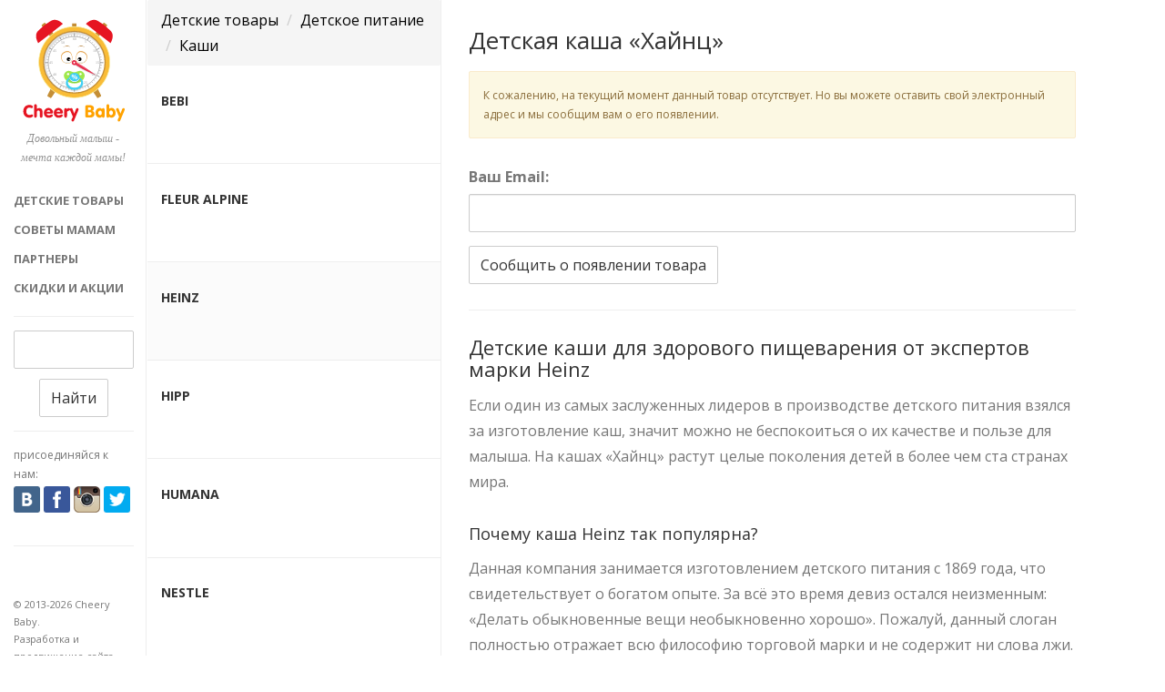

--- FILE ---
content_type: text/html; charset=utf-8
request_url: http://cheerybaby.ru/catalog/detskoe-pitanie/kashi/heinz/
body_size: 6628
content:
<!DOCTYPE html>
<html class="no-js">
<head>
    <meta charset="utf-8" />
    <meta http-equiv="X-UA-Compatible" content="IE=edge" />
	<meta name="yandex-verification" content="d5a8541de844732e" />

    <title>Купить детскую кашу «Хайнц» в интернет-магазине CheeryBaby.ru</title>
    <meta name="description" content="Вкусные и полезные каши Heinz «Хайнц»: натуральные, без консервантов и красителей, с витаминами и микроэлементами. Широкий ассортимент: низкоаллергенные, безмолочные, молочные, питьевые." />
    <meta name="keywords" content="каша heinz, детские каши heinz, каши хайнц, детская каша хайнц" />

    <meta name="HandheldFriendly" content="True" />
    <meta name="viewport" content="width=device-width, initial-scale=1.0" />

	<link rel="icon" href="http://CheeryBaby.ru/templates/i/favicon.png" type="image/png">
	<link rel="shortcut icon" href="http://CheeryBaby.ru/templates/i/favicon.png" type="image/png" />
	<link href="https://plus.google.com/u/0/107793141175052247560/" rel="author" />
		
		
    <link rel="stylesheet" type="text/css" href="http://CheeryBaby.ru/templates/css/bootstrap.css" />
    <link rel="stylesheet" type="text/css" href="http://CheeryBaby.ru/templates/css/style.css" />

    <script src="http://CheeryBaby.ru/templates/js/jquery.min.js"></script>
	<script type="text/javascript" src="http://CheeryBaby.ru/templates/js/bootstrap.min.js"></script>
    <script src="http://CheeryBaby.ru/templates/js/ajaxform.js"></script>

</head>
<body class="home-template">
		
    <div id="wrap" class="">
		
		<div id="container" class="container container_2col">      
        	
			<div class="row">
				
            	<div id="header_sidebar">
                		<div class="header_line"></div>
                		
						<header id="header">
                  			<div class="logo_container text-center">      
                    			<a href="http://CheeryBaby.ru/" class="ql_logo"><img src="http://CheeryBaby.ru/templates/i/cheerybaby.svg" alt="Cheery Baby" /></a>
                    			<p class="logo_desc">Довольный малыш - мечта каждой мамы!</p>
                			</div>              
                			<div class="clearfix"></div>                
							<nav id="jqueryslidemenu" class="jqueryslidemenu">
                   				<ul id="nav" class="nav">
																<li class="current_page_item"><a href="http://CheeryBaby.ru/catalog/#list" class="current_nav">Детские товары</a></li>
																<li ><a href="http://CheeryBaby.ru/blog/#list" >Советы мамам</a></li>
																<li ><a href="http://CheeryBaby.ru/shops/#list" >Партнеры</a></li>
																<li ><a href="http://CheeryBaby.ru/catalog/akcii-i-skidki/#list" >Скидки и акции</a></li>
																</ul>
							</nav>
                			<div class="clearfix"></div>
							<div class="text-center search">
								<hr /><form method=post action="http://CheeryBaby.ru/search/cmd/set/" enctype="multipart/form-data" id="searchform">
						 			<input type="text" value="" name="word" />
						 			<button type="submit" class="btn btn-default form-submit" id="searchform-submit">Найти</button>
									<input type="hidden" name="wb" value="5|search/?word=#word#" />
								</form><hr />                
							</div>
							<div class="sharing-main">
								<strong>Присоединяйся к нам:</strong>
								<a href="http://vk.com/cheerybaby" class="share share-vk share-art" target="_blank" rel="nofollow"></a>
			    				<a href="https://www.facebook.com/cheerybaby.ru" class="share share-fb share-art" target="_blank" rel="nofollow"></a>
			    				<a href="https://instagram.com/cheerybaby.ru/" class="share share-inst share-art" target="_blank" rel="nofollow"></a>
			    				<a href="https://twitter.com/CheeryBaby_ru" class="share share-tw share-art" target="_blank" rel="nofollow"></a>
			    				<a href="https://plus.google.com/u/0/107793141175052247560/" class="share share-gp share-art hidden-md" target="_blank" rel="nofollow"></a>
							</div><hr class="hidden-xs" />
                		</header>

                		<footer class="hidden-xs hidden-sm">
							<p class="pull-left footer">&copy; 2013-2026 Cheery Baby. <br /> Разработка и продвижение сайта - <a href="http://procodings.ru" target="_blank">ProCodings</a>.</p>
						</footer>
					
				</div>
			
								<a name="list"></a>
				<aside class="col-md-8 col-sm-12 ql_post_list">
											
						
<nav>
	<ol class="breadcrumb" itemscope itemtype="http://schema.org/BreadcrumbList">
				<li  itemprop="itemListElement" itemscope itemtype="http://schema.org/ListItem"><a href="http://CheeryBaby.ru/catalog/#list" itemprop="item"><span itemprop="name">Детские товары</span></a><meta itemprop="position" content="1" /></li>
				<li  itemprop="itemListElement" itemscope itemtype="http://schema.org/ListItem"><a href="http://CheeryBaby.ru/catalog/detskoe-pitanie/#list" itemprop="item"><span itemprop="name">Детское питание</span></a><meta itemprop="position" content="2" /></li>
				<li class="active" itemprop="itemListElement" itemscope itemtype="http://schema.org/ListItem"><a href="http://CheeryBaby.ru/catalog/detskoe-pitanie/kashi/#list" itemprop="item"><span itemprop="name">Каши</span></a><meta itemprop="position" content="3" /></li>
			</ol>
</nav>
<article class="post ">
	<div class="post_wrap ico-svg">            
    	<h2 class="post_title post_cat"><a href="http://CheeryBaby.ru/catalog/detskoe-pitanie/kashi/bebi/#main" data-title="Купить детскую кашу «Беби» - добавляем второй прикорм">
        				Bebi
		</a></h2>
		<div class="post_content">
			<nav class="text-left">
            				</nav>
			<div class="clearfix"></div>
		</div>
	</div>
	<div class="clearfix"></div>         
</article>
<article class="post ">
	<div class="post_wrap ico-svg">            
    	<h2 class="post_title post_cat"><a href="http://CheeryBaby.ru/catalog/detskoe-pitanie/kashi/fleur-alpine/#main" data-title="Купить детскую кашу Fleur Alpine - наша вкусная сказка">
        				Fleur Alpine
		</a></h2>
		<div class="post_content">
			<nav class="text-left">
            				</nav>
			<div class="clearfix"></div>
		</div>
	</div>
	<div class="clearfix"></div>         
</article>
<article class="post current_post_list">
	<div class="post_wrap ico-svg">            
    	<h2 class="post_title post_cat"><a href="http://CheeryBaby.ru/catalog/detskoe-pitanie/kashi/heinz/#main" data-title="Купить детскую кашу «Хайнц» в интернет-магазине CheeryBaby.ru">
        				Heinz
		</a></h2>
		<div class="post_content">
			<nav class="text-left">
            				</nav>
			<div class="clearfix"></div>
		</div>
	</div>
	<div class="clearfix"></div>         
</article>
<article class="post ">
	<div class="post_wrap ico-svg">            
    	<h2 class="post_title post_cat"><a href="http://CheeryBaby.ru/catalog/detskoe-pitanie/kashi/hipp/#main" data-title="Купить детские каши Hipp для здорового пищеварения вашего ребенка">
        				Hipp
		</a></h2>
		<div class="post_content">
			<nav class="text-left">
            				</nav>
			<div class="clearfix"></div>
		</div>
	</div>
	<div class="clearfix"></div>         
</article>
<article class="post ">
	<div class="post_wrap ico-svg">            
    	<h2 class="post_title post_cat"><a href="http://CheeryBaby.ru/catalog/detskoe-pitanie/kashi/humana/#main" data-title="Купить кашу «Хумана» - лучшее из того, что можно предложить детям">
        				Humana
		</a></h2>
		<div class="post_content">
			<nav class="text-left">
            				</nav>
			<div class="clearfix"></div>
		</div>
	</div>
	<div class="clearfix"></div>         
</article>
<article class="post ">
	<div class="post_wrap ico-svg">            
    	<h2 class="post_title post_cat"><a href="http://CheeryBaby.ru/catalog/detskoe-pitanie/kashi/nestle/#main" data-title="Купить детскую кашу «Нестле» - настоящее полноценное меню для малыша">
        				Nestle
		</a></h2>
		<div class="post_content">
			<nav class="text-left">
            				</nav>
			<div class="clearfix"></div>
		</div>
	</div>
	<div class="clearfix"></div>         
</article>
<article class="post ">
	<div class="post_wrap ico-svg">            
    	<h2 class="post_title post_cat"><a href="http://CheeryBaby.ru/catalog/detskoe-pitanie/kashi/semper/#main" data-title="Купить детские каши Semper - вкусный и высококачественный выбор">
        				Semper
		</a></h2>
		<div class="post_content">
			<nav class="text-left">
            				</nav>
			<div class="clearfix"></div>
		</div>
	</div>
	<div class="clearfix"></div>         
</article>
<article class="post ">
	<div class="post_wrap ico-svg">            
    	<h2 class="post_title post_cat"><a href="http://CheeryBaby.ru/catalog/detskoe-pitanie/kashi/sami-s-usami/#main" data-title="Детская каша «Сами с усами» - купить лакомство для маленьких гурманов">
        				Сами с усами
		</a></h2>
		<div class="post_content">
			<nav class="text-left">
            				</nav>
			<div class="clearfix"></div>
		</div>
	</div>
	<div class="clearfix"></div>         
</article>
<article class="post ">
	<div class="post_wrap ico-svg">            
    	<h2 class="post_title post_cat"><a href="http://CheeryBaby.ru/catalog/detskoe-pitanie/kashi/frutonjanja/#main" data-title="Купить детскую кашу «ФрутоНяня» - великолепный и полезный отечественный продукт">
        				ФрутоНяня
		</a></h2>
		<div class="post_content">
			<nav class="text-left">
            				</nav>
			<div class="clearfix"></div>
		</div>
	</div>
	<div class="clearfix"></div>         
</article>

					
									</aside>
				
			</div>
			<div class="clearfix"></div>
			
		</div>

		<div id="container_post" class="container">
			<div class="row">
				<a name="main"></a>
				<div class="col-md-offset-6 col-md-9 col-sm-12 main_col">	
					<main>
										<article class="post" itemtype="http://schema.org/ItemList">
										
												<h1 class="post_title" itemprop="name">Детская каша «Хайнц»</h1>
												
																								<div class="post_content">
													
												</div>
																								
																								
																								
<noindex><aside>
	<div class="alert alert-warning" role="alert">К сожалению, на текущий момент данный товар отсутствует. Но вы можете оставить свой электронный адрес и мы сообщим вам о его появлении.</div>
	<form method=post action="http://CheeryBaby.ru/goods/cmd/item/item/" enctype="multipart/form-data" id="additemform">
		<div class="form-group">
			<label>Ваш Email:</label> <span class="control-label" id="additemform-email-error"></span>
			<input type="text" name="email" value="" id="additemform-email" class="form-control" />
		</div>
		<div class="alert alert-danger hidden additemform-alert" role="alert">
			<strong>Ошибка!</strong> Форма заполнена неверно. Проверьте все поля!
		</div>
		<div class="alert alert-success hidden additemform-alert" role="alert"></div>
		<div class="form-group">
			<button type="button" class="btn btn-default form-submit" id="additemform-submit" aria-pressed="false">Сообщить о появлении товара</button>
		</div>
		<input type="hidden" name="catid" value="782" />
	</form>
<hr />
<aside></noindex>

<div>
	
  <!-- Tab panes -->
  <div class="tab-content">
    <div role="tabpanel" class="tab-pane active" id="description" itemprop="description"><h2>Детские каши для здорового пищеварения от экспертов марки Heinz</h2>      <p>Если один из самых заслуженных лидеров в производстве детского питания взялся за изготовление каш, значит можно не беспокоиться о их качестве и пользе для малыша. На кашах «Хайнц» растут целые поколения детей в более чем ста странах мира.</p>    <h3>Почему каша Heinz так популярна?</h3>    <p>Данная компания занимается изготовлением детского питания  с 1869 года, что свидетельствует о богатом опыте. За всё это время девиз остался неизменным: «Делать обыкновенные вещи необыкновенно хорошо». Пожалуй, данный слоган полностью отражает всю философию торговой марки и не содержит ни слова лжи.</p>    <p><strong><u>Первый секрет  каш Heinz в практически безупречном составе:</u></strong></p>    <ol><li>натуральные ингредиенты;</li><li>без искусственных ароматизаторов;</li><li>без ГМО;</li><li>без консервантов;</li><li>без красителей;</li><li>содержат необходимые витамины и микроэлементы.</li></ol>    <p>Вторая же причина их привлекательности в многообразии видов и сортов. Это означает, что для детей самых разных возрастов и вкусовых пристрастий обязательно найдется любимая кашка.</p>      <h3>Каши «Хайнц» в ассортименте</h3>    <ul><li>Низкоаллергенные каши «Хайнц»<span class="apple-converted-space"> разработаны для деток склонных к пищевой аллергии. Такая каша «Хайнц» предназначена для питания с 4-5 месяцев.</span></li><li>Безмолочные каши подходят для первого прикорма и последующего освоения многокомпонентного питания, они производятся фирмой <span class="apple-converted-space">«Хайнц» </span>как в чистом виде, так и с различными фруктовыми добавками.</li><li>Молочные каши <span class="apple-converted-space">«Хайнц» </span>включают в себя 7 различных видов.</li><li>Серия «Лакомые кашки» включает в себя овсяную и рисовую кашу Heinz, а также кукурузную, гречневую и многозерновую, как и другие серии, но с большим количеством различных вкусных и полезных фруктов.</li><li>Еще один вид безмолочной каши Heinz – овощная. В ней злаки гармонично сочетаются с кабачком или тыквой.</li><li>Питьевая каша (молочная), также присутствует в ассортиментном ряду Heinz.</li><li>Детская каша <span class="apple-converted-space">«Хайнц» </span>серии «Любопышки» предназначена для развития жевательного навыка и здорового питания малышей с 1 года.</li></ul><p>Вкусную и полезную кашу Heinz вы можете купить недорого, оформив заказ  через наш сайт. Порадуйте ваше чадо вкусностями от одного из лучших в своем роде производителей.</p></div>
	
    		
			
    	<div role="tabpanel" class="tab-pane" id="comments">
    	<a name="comments"></a>
<p><h3>Детские каши Heinz (Хайнц) - Отзывы родителей</h3></p>
<hr class="ql_line"></hr>
<div itemtype="http://schema.org/ItemList">
		<div class="comment" itemprop="itemListElement" itemscope itemtype="http://schema.org/Comment">
    	<div class="author">Инна <span class="date"><meta itemprop="datePublished" content="2016-06-14T15:27:41+03:00">&bull; 14.06.2016 15:27</span></div>
    	<div itemprop="text">
			Как прикорм начали вводить, я стала покупать каши хайнц, ассортимент у них самый большой. Мало того, они еще и очень вкусные. И по цене оптимальные. Они не разбухают, как другие фирмы, а перепробовала я их все наверно. Много разных вкусов, но даже по составу они не содержат вредных веществ, в них нет пальмового масла. Особенно с годка "Любопышки" очень вкусные. На каши хайнц не было аллергической реакции, а на другую фирму например была сыпь и щечки покраснели сразу же. Я вообще не только каши этой фирмы покупаю, но и пюрешки фруктовые тоже.
			<p class="success">не содержит ГМО, без искусственных добавок (красителей и ароматизаторов)</p>					</div>
	</div>	<hr />

<form method=post action="http://CheeryBaby.ru/comments/cmd/item/add/" enctype="multipart/form-data" id="addform">

<div class="form-group">
	<label>Имя:</label> <span class="control-label" id="addform-name-error"></span>
	<input type="text" name="name" id="addform-name" value="" class="form-control"/>
</div>

<div class="form-group">
	<label>Email:</label> <span class="control-label" id="addform-email-error"></span>
	<input type="text" name="email" value="" id="addform-email" class="form-control" />
</div>

<div class="form-group">
	<label>Комментарий:</label> <span class="control-label" id="addform-text-error"></span>
	<textarea name="text" class="form-control" id="addform-text" rows="5"></textarea>
</div>
<div class="form-group comment">
	<p class="success"><label>Плюсы:</label></p>
	<input type="text" name="plus" value="" id="addform-plus" class="form-control" />
</div>

<div class="form-group comment">
	<p class="danger"><label>Минусы:</label></p>
	<input type="text" name="minus" value="" id="addform-minus" class="form-control" />
</div>
<div class="alert alert-danger hidden addform-alert" role="alert">
	<strong>Ошибка!</strong> Форма заполнена неверно. Проверьте все поля!
</div>
<div class="alert alert-success hidden addform-alert" role="alert"></div>

<div class="form-group">
	<button type="button" class="btn btn-default form-submit" id="addform-submit" aria-pressed="false">Добавить</button>
</div>

<input type="hidden" name="itemid" value="782" />
<input type="hidden" name="module" value="goods" />
<!--input type="hidden" name="wb" value="8|showMsg('addform')" /-->
</form>
    </div>
	  </div>

</div>


										</article>



</main>
				</div>
			</div>
			<div class="clearfix"></div>
		</div>
		
    </div>



<!-- Yandex.Metrika counter -->
<script type="text/javascript">
(function (d, w, c) {
    (w[c] = w[c] || []).push(function() {
        try {
            w.yaCounter24929606 = new Ya.Metrika({id:24929606,
                    webvisor:true,
                    clickmap:true});
        } catch(e) { }
    });

    var n = d.getElementsByTagName("script")[0],
        s = d.createElement("script"),
        f = function () { n.parentNode.insertBefore(s, n); };
    s.type = "text/javascript";
    s.async = true;
    s.src = (d.location.protocol == "https:" ? "https:" : "http:") + "//mc.yandex.ru/metrika/watch.js";

    if (w.opera == "[object Opera]") {
        d.addEventListener("DOMContentLoaded", f, false);
    } else { f(); }
})(document, window, "yandex_metrika_callbacks");
</script>
<noscript><div><img src="//mc.yandex.ru/watch/24929606" style="position:absolute; left:-9999px;" alt="" /></div></noscript>
<!-- /Yandex.Metrika counter -->

<script>
  (function(i,s,o,g,r,a,m){i['GoogleAnalyticsObject']=r;i[r]=i[r]||function(){
  (i[r].q=i[r].q||[]).push(arguments)},i[r].l=1*new Date();a=s.createElement(o),
  m=s.getElementsByTagName(o)[0];a.async=1;a.src=g;m.parentNode.insertBefore(a,m)
  })(window,document,'script','//www.google-analytics.com/analytics.js','ga');

  ga('create', 'UA-21805971-30', 'cheerybaby.ru');
  ga('send', 'pageview');

</script>


<script type="text/javascript"><!--
document.write("<img src='http://seopromotion.lt/seo/counter/?ref&url="+
(document.referrer?escape(document.referrer):"-")+((typeof(screen)=="undefined")?"&scr=-":
"&scr="+screen.width+"*"+screen.height+"*"+(screen.colorDepth?
screen.colorDepth:screen.pixelDepth))+"&site="+escape(document.domain)+
"&rnd="+Math.random()+"' alt='' title='' "+"border=0 width=1 height=1>");
//--></script>

<script type="text/javascript">(window.Image ? (new Image()) : document.createElement('img')).src = location.protocol + '//vk.com/rtrg?r=Cw5U2NvwD2op7ZEyN8FKLIVOw1JgtDtIFdxIziQIF5WYkP0xhrUX97hZq/HM5IlE0Bfkt*ywcKh4e3x6NF64zZheYKvJ4zoFjazFJHrHbHl2LfEW2OnlJeVe5tqvLq4fVL9ln01CS5/JQv1Czofkb4WAlGoqTPHi0ppIMn/*S7M-';</script>


</body>
</html>


--- FILE ---
content_type: image/svg+xml
request_url: http://cheerybaby.ru/templates/i/cheerybaby.svg
body_size: 28611
content:
<?xml version="1.0" encoding="utf-8"?>
<!-- Generator: Adobe Illustrator 15.0.0, SVG Export Plug-In . SVG Version: 6.00 Build 0)  -->
<!DOCTYPE svg PUBLIC "-//W3C//DTD SVG 1.1//EN" "http://www.w3.org/Graphics/SVG/1.1/DTD/svg11.dtd">
<svg version="1.1" id="cheery2" xmlns="http://www.w3.org/2000/svg" xmlns:xlink="http://www.w3.org/1999/xlink" x="0px" y="0px"
	 width="200px" height="200px" viewBox="0 0 200 200" enable-background="new 0 0 200 200" xml:space="preserve">
<g>
	<path fill="#E61522" d="M25.872,180.237c-3.047,0-5.478-1.012-7.295-3.033c-1.721-1.947-2.582-4.459-2.582-7.54
		c0-3.024,0.889-5.527,2.668-7.513c1.854-2.077,4.275-3.117,7.266-3.117c0.946,0,1.769,0.085,2.47,0.256
		c0.889,0.208,1.665,0.529,2.328,0.964c0.851,0.587,1.276,1.249,1.276,1.987c0,0.549-0.189,1.027-0.567,1.434
		c-0.379,0.407-0.843,0.61-1.392,0.61c-0.473,0-1.059-0.137-1.759-0.413c-0.701-0.272-1.477-0.409-2.328-0.409
		c-1.646,0-2.914,0.67-3.803,2.01c-0.776,1.151-1.164,2.586-1.164,4.305c0,1.736,0.406,3.143,1.22,4.219
		c0.909,1.208,2.205,1.813,3.889,1.813c0.739,0,1.562-0.165,2.47-0.496c0.909-0.331,1.515-0.497,1.817-0.497
		c0.529,0,0.975,0.207,1.333,0.622c0.359,0.412,0.541,0.885,0.541,1.411c0,0.433-0.153,0.855-0.455,1.271
		C30.763,179.53,28.786,180.237,25.872,180.237z"/>
	<path fill="#E61522" d="M38.503,165.675c0.867-0.908,2.169-1.362,3.904-1.362c3.717,0,5.576,1.989,5.576,5.971v6.597
		c0,2.237-0.768,3.356-2.3,3.356c-1.533,0-2.3-1.118-2.3-3.351v-5.194c0-1.135-0.132-1.938-0.395-2.413
		c-0.357-0.68-1.044-1.021-2.061-1.021c-1.618,0-2.426,1.126-2.426,3.377v5.251c0,2.232-0.771,3.351-2.313,3.351
		c-1.562,0-2.343-1.119-2.343-3.354v-15.744c0-2.236,0.781-3.354,2.343-3.354c1.542,0,2.313,1.116,2.313,3.349V165.675z"/>
	<path fill="#E61522" d="M54.907,173.538c0.096,0.89,0.464,1.57,1.106,2.043c0.645,0.474,1.43,0.71,2.357,0.71
		c0.775,0,1.712-0.25,2.81-0.752c1.097-0.501,1.778-0.752,2.044-0.752c1.211,0,1.816,0.597,1.816,1.788
		c0,0.454-0.17,0.908-0.511,1.362c-0.606,0.832-1.571,1.466-2.896,1.901c-1.116,0.379-2.279,0.568-3.49,0.568
		c-2.271,0-4.165-0.781-5.678-2.342c-1.515-1.562-2.271-3.486-2.271-5.776c0-2.271,0.723-4.209,2.171-5.819
		c1.448-1.607,3.297-2.412,5.549-2.412c1.117,0,2.129,0.208,3.038,0.625c1.306,0.605,2.374,1.505,3.206,2.696
		c0.833,1.191,1.249,2.488,1.249,3.889c0,0.757-0.273,1.334-0.822,1.73c-0.474,0.361-1.098,0.54-1.874,0.54H54.907z M54.851,170.529
		h6.046c-0.057-0.794-0.364-1.447-0.923-1.959c-0.559-0.511-1.234-0.767-2.028-0.767c-0.814,0-1.496,0.252-2.043,0.754
		C55.353,169.058,55.003,169.715,54.851,170.529z"/>
	<path fill="#E61522" d="M71.37,173.538c0.095,0.89,0.464,1.57,1.106,2.043c0.644,0.474,1.429,0.71,2.356,0.71
		c0.776,0,1.712-0.25,2.81-0.752c1.098-0.501,1.778-0.752,2.044-0.752c1.211,0,1.816,0.597,1.816,1.788
		c0,0.454-0.17,0.908-0.511,1.362c-0.605,0.832-1.571,1.466-2.895,1.901c-1.117,0.379-2.28,0.568-3.491,0.568
		c-2.271,0-4.164-0.781-5.677-2.342c-1.516-1.562-2.271-3.486-2.271-5.776c0-2.271,0.724-4.209,2.172-5.819
		c1.448-1.607,3.297-2.412,5.549-2.412c1.116,0,2.129,0.208,3.037,0.625c1.306,0.605,2.374,1.505,3.207,2.696
		c0.832,1.191,1.249,2.488,1.249,3.889c0,0.757-0.274,1.334-0.823,1.73c-0.474,0.361-1.098,0.54-1.873,0.54H71.37z M71.313,170.529
		h6.045c-0.057-0.794-0.364-1.447-0.922-1.959c-0.559-0.511-1.234-0.767-2.029-0.767c-0.814,0-1.495,0.252-2.043,0.754
		C71.814,169.058,71.465,169.715,71.313,170.529z"/>
	<path fill="#E61522" d="M83.944,176.88v-9.241c0-2.217,0.775-3.326,2.326-3.326c0.909,0,1.638,0.482,2.188,1.447
		c0.945-1.003,1.977-1.504,3.092-1.504c0.663,0,1.221,0.213,1.676,0.639c0.455,0.425,0.681,0.969,0.681,1.632
		c0,0.719-0.386,1.296-1.157,1.731c-0.094,0.038-0.856,0.33-2.286,0.88c-0.904,0.36-1.45,0.767-1.639,1.22
		c-0.151,0.36-0.225,0.947-0.225,1.761v4.768c0,2.232-0.771,3.351-2.314,3.351C84.725,180.237,83.944,179.118,83.944,176.88z"/>
	<path fill="#E61522" d="M105.459,164.313c1.514,0,2.271,0.729,2.271,2.186c0,0.474-0.123,1.004-0.369,1.589l-7.011,16.604
		c-0.53,1.23-1.202,1.846-2.016,1.846c-0.681,0-1.229-0.198-1.646-0.594c-0.416-0.396-0.624-0.931-0.624-1.608
		c0-0.452,0.126-0.969,0.379-1.554l1.891-4.112l-4.625-10.81c-0.171-0.397-0.256-0.823-0.256-1.277c0-0.643,0.213-1.182,0.639-1.617
		c0.426-0.435,0.961-0.652,1.604-0.652c0.662,0,1.183,0.218,1.562,0.652c0.227,0.266,0.483,0.786,0.766,1.562l2.611,6.925
		l2.81-7.322C103.917,164.918,104.588,164.313,105.459,164.313z"/>
	<path fill="#FFA200" d="M122.176,180.009c-1.191,0-2.025-0.204-2.497-0.61c-0.474-0.408-0.71-1.197-0.71-2.37v-14.42
		c0-1.229,0.236-2.09,0.71-2.582c0.472-0.492,1.324-0.737,2.554-0.737h3.86c1.874,0,3.463,0.388,4.769,1.163
		c1.59,0.928,2.385,2.261,2.385,4.002c0,2.253-0.814,3.774-2.442,4.569v0.086c1.212,0.378,2.082,0.932,2.611,1.66
		c0.53,0.729,0.796,1.727,0.796,2.994c0,2.101-0.729,3.699-2.186,4.797c-1.287,0.965-3.019,1.448-5.194,1.448H122.176z
		 M123.681,163.319v4.06h2.043c0.927,0,1.58-0.113,1.959-0.341c0.529-0.303,0.795-0.87,0.795-1.703c0-1.343-0.918-2.016-2.754-2.016
		H123.681z M123.681,171.069v4.881h2.355c1.003,0,1.75-0.132,2.242-0.397c0.644-0.358,0.966-1.002,0.966-1.929
		c0-1.079-0.313-1.799-0.938-2.158c-0.454-0.266-1.239-0.396-2.356-0.396H123.681z"/>
	<path fill="#FFA200" d="M146.585,178.618c-0.946,1.155-2.232,1.732-3.859,1.732c-2.063,0-3.766-0.853-5.109-2.555
		c-1.229-1.57-1.845-3.415-1.845-5.535c0-2.139,0.644-4.002,1.93-5.592c1.362-1.703,3.095-2.555,5.194-2.555
		c1.533,0,2.763,0.55,3.689,1.646c0.53-0.965,1.26-1.447,2.186-1.447c1.515,0,2.271,1.109,2.271,3.326v9.241
		c0,2.237-0.756,3.356-2.271,3.356C147.768,180.237,147.039,179.696,146.585,178.618z M140.512,172.204
		c0,1.003,0.234,1.854,0.706,2.555c0.546,0.794,1.3,1.191,2.26,1.191s1.703-0.397,2.231-1.191c0.452-0.7,0.678-1.552,0.678-2.555
		c0-1.004-0.226-1.846-0.678-2.526c-0.528-0.775-1.271-1.164-2.231-1.164c-0.941,0-1.686,0.389-2.231,1.164
		C140.757,170.377,140.512,171.22,140.512,172.204z"/>
	<path fill="#FFA200" d="M158.677,165.334h0.113c0.984-0.889,2.186-1.335,3.604-1.335c2.139,0,3.87,0.862,5.194,2.584
		c1.23,1.589,1.845,3.481,1.845,5.677c0,1.59-0.378,3.037-1.135,4.343c-0.776,1.362-1.854,2.384-3.236,3.064
		c-0.852,0.418-1.741,0.626-2.668,0.626c-1.59,0-2.829-0.521-3.718-1.563c-0.587,1.004-1.315,1.506-2.186,1.506
		c-1.552,0-2.327-1.119-2.327-3.354v-15.744c0-2.236,0.775-3.354,2.327-3.354c1.457,0,2.186,1.116,2.186,3.349V165.334z
		 M158.677,172.317c0,1.021,0.247,1.873,0.741,2.554c0.551,0.758,1.32,1.136,2.31,1.136c0.988,0,1.769-0.406,2.338-1.22
		c0.476-0.7,0.714-1.571,0.714-2.611c0-1.06-0.238-1.949-0.714-2.668c-0.55-0.834-1.33-1.249-2.338-1.249
		c-1.007,0-1.787,0.387-2.339,1.164c-0.475,0.682-0.712,1.542-0.712,2.582V172.317z"/>
	<path fill="#FFA200" d="M182.149,164.313c1.514,0,2.271,0.729,2.271,2.186c0,0.474-0.123,1.004-0.368,1.589l-7.012,16.604
		c-0.529,1.23-1.201,1.846-2.015,1.846c-0.682,0-1.23-0.198-1.646-0.594c-0.417-0.396-0.626-0.931-0.626-1.608
		c0-0.452,0.126-0.969,0.379-1.554l1.892-4.112l-4.626-10.81c-0.171-0.397-0.256-0.823-0.256-1.277c0-0.643,0.213-1.182,0.64-1.617
		c0.426-0.435,0.96-0.652,1.604-0.652c0.662,0,1.183,0.218,1.562,0.652c0.227,0.266,0.482,0.786,0.766,1.562l2.611,6.925
		l2.811-7.322C180.607,164.918,181.278,164.313,182.149,164.313z"/>
</g>
<g>
	<g>
		<path fill="#C48E36" d="M46.791,26.106l4.186-3.271c0.462-0.36,1.13-0.279,1.49,0.183l14.064,17.995
			c0.361,0.462,0.279,1.129-0.183,1.49l-4.185,3.271c-0.463,0.36-1.13,0.279-1.491-0.183L46.608,27.598
			C46.247,27.135,46.329,26.468,46.791,26.106z"/>
		<g>
			<g>
				<path fill="#E61522" d="M61.561,40.415L81.76,24.471c0,0-10.434-10.933-19.887-4.919c-8.229,5.233-10.497,6.988-11.082,7.486
					c-0.612,0.436-2.851,2.201-9.95,8.953c-8.119,7.722-0.029,20.485-0.029,20.485l20.352-15.75l0.001,0.002l0.148-0.116l0.25-0.194
					L61.561,40.415z"/>
			</g>
		</g>
	</g>
	<g>
		<path fill="#C48E36" d="M155.057,27.598l-14.064,17.994c-0.361,0.462-1.029,0.543-1.491,0.183l-4.186-3.271
			c-0.461-0.361-0.543-1.028-0.182-1.49l14.064-17.995c0.361-0.461,1.029-0.543,1.49-0.183l4.187,3.271
			C155.336,26.468,155.417,27.135,155.057,27.598z"/>
		<g>
			<g>
				<path fill="#E61522" d="M160.824,35.991c-7.099-6.752-9.338-8.517-9.951-8.953c-0.584-0.499-2.854-2.253-11.081-7.486
					c-9.454-6.013-19.886,4.92-19.886,4.92l20.199,15.944l-0.002,0.002l0.249,0.194l0.148,0.116l0.001-0.002l20.351,15.75
					C160.853,56.476,168.942,43.713,160.824,35.991z"/>
			</g>
		</g>
	</g>
	<path fill="#C48E36" d="M98.026,23.671h5.312c0.587,0,1.063,0.476,1.063,1.062v22.839c0,0.586-0.476,1.062-1.063,1.062h-5.312
		c-0.586,0-1.062-0.476-1.062-1.062V24.733C96.965,24.147,97.439,23.671,98.026,23.671z"/>
	<path fill="#C48E36" d="M67.457,122.319l7.667,4.426c0.508,0.294,0.683,0.942,0.389,1.451L62.561,147.09
		c-0.294,0.508-0.943,0.682-1.451,0.389l-4.6-2.656c-0.508-0.294-0.683-0.942-0.389-1.451l9.886-20.664
		C66.3,122.2,66.949,122.026,67.457,122.319z"/>
	<path fill="#C48E36" d="M135.204,122.708l9.887,20.664c0.294,0.509,0.119,1.158-0.389,1.451l-4.599,2.656
		c-0.508,0.293-1.159,0.119-1.452-0.389l-12.952-18.894c-0.294-0.509-0.119-1.157,0.389-1.451l7.667-4.426
		C134.262,122.026,134.911,122.2,135.204,122.708z"/>
	<g>
		<path fill="#F9BC37" d="M100.716,147.131c-32.512,0-58.961-26.45-58.961-58.96c0-32.51,26.449-58.96,58.961-58.96
			c32.51,0,58.959,26.449,58.959,58.96C159.675,120.682,133.226,147.131,100.716,147.131z"/>
		<path fill="#F7EFA2" d="M100.716,29.742c15.606,0,30.28,6.078,41.314,17.114c11.036,11.036,17.114,25.708,17.114,41.315
			c0,15.607-6.077,30.28-17.114,41.316c-11.034,11.036-25.708,17.114-41.314,17.114c-15.607,0-30.28-6.078-41.315-17.114
			c-11.036-11.036-17.114-25.709-17.114-41.316c0-15.607,6.078-30.28,17.114-41.315C70.436,35.819,85.108,29.742,100.716,29.742
			 M100.716,28.68c-32.856,0-59.491,26.635-59.491,59.491c0,32.856,26.634,59.492,59.491,59.492c32.856,0,59.49-26.634,59.49-59.492
			C160.206,55.315,133.572,28.68,100.716,28.68L100.716,28.68z"/>
	</g>
	<path fill="#FFFFFF" stroke="#C48E36" stroke-width="2" stroke-miterlimit="10" d="M100.716,37.008
		c28.255,0,51.163,22.907,51.163,51.163c0,28.256-22.908,51.163-51.163,51.163c-28.257,0-51.163-22.906-51.163-51.163
		C49.553,59.915,72.459,37.008,100.716,37.008z"/>
	<path opacity="0.25" fill="#808080" enable-background="new    " d="M53.948,90.492c0-26.918,21.822-48.741,48.74-48.741
		c26.546,0,48.133,21.22,48.728,47.622c0.008-0.372,0.014-0.745,0.014-1.119c0-28.009-22.706-50.714-50.715-50.714
		S49.999,60.245,49.999,88.254c0,26.255,19.952,47.851,45.52,50.453C72,135.239,53.948,114.974,53.948,90.492z"/>
	<g>
		<g>
			<line fill="none" x1="100.814" y1="40.27" x2="100.814" y2="45.581"/>
			<line fill="none" x1="100.814" y1="131.624" x2="100.814" y2="136.935"/>
			<line fill="none" x1="148.882" y1="88.868" x2="143.571" y2="88.868"/>
			<line fill="none" x1="57.528" y1="88.868" x2="52.216" y2="88.868"/>
			<line fill="none" x1="76.612" y1="46.612" x2="79.269" y2="51.211"/>
			<line fill="none" x1="122.289" y1="125.728" x2="124.945" y2="130.327"/>
			<line fill="none" x1="142.54" y1="64.666" x2="137.94" y2="67.322"/>
			<line fill="none" x1="63.424" y1="110.343" x2="58.825" y2="112.998"/>
			<line fill="none" x1="58.908" y1="64.254" x2="63.508" y2="66.91"/>
			<line fill="none" x1="138.024" y1="109.932" x2="142.624" y2="112.589"/>
			<line fill="none" x1="125.029" y1="46.926" x2="122.374" y2="51.526"/>
			<line fill="none" x1="79.353" y1="126.042" x2="76.696" y2="130.641"/>
			<path fill="#FFFFFF" d="M100.414,45.621c23.753,0,43.009,19.255,43.009,43.008c0,23.752-19.256,43.008-43.009,43.008
				c-23.752,0-43.009-19.256-43.009-43.008C57.405,64.875,76.662,45.621,100.414,45.621z"/>
		</g>
		<g>
			<line fill="none" stroke="#898989" stroke-miterlimit="10" x1="100.814" y1="40.27" x2="100.814" y2="45.581"/>
			<line fill="none" stroke="#898989" stroke-miterlimit="10" x1="100.814" y1="131.624" x2="100.814" y2="136.935"/>
			<line fill="none" stroke="#898989" stroke-miterlimit="10" x1="148.882" y1="88.868" x2="143.571" y2="88.868"/>
			<line fill="none" stroke="#898989" stroke-miterlimit="10" x1="57.528" y1="88.868" x2="52.216" y2="88.868"/>
			<line fill="none" stroke="#898989" stroke-miterlimit="10" x1="76.612" y1="46.612" x2="79.269" y2="51.211"/>
			<line fill="none" stroke="#898989" stroke-miterlimit="10" x1="122.289" y1="125.728" x2="124.945" y2="130.327"/>
			<line fill="none" stroke="#898989" stroke-miterlimit="10" x1="142.54" y1="64.666" x2="137.94" y2="67.322"/>
			<line fill="none" stroke="#898989" stroke-miterlimit="10" x1="63.424" y1="110.343" x2="58.825" y2="112.998"/>
			<line fill="none" stroke="#898989" stroke-miterlimit="10" x1="58.908" y1="64.254" x2="63.508" y2="66.91"/>
			<line fill="none" stroke="#898989" stroke-miterlimit="10" x1="138.024" y1="109.932" x2="142.624" y2="112.589"/>
			<line fill="none" stroke="#898989" stroke-miterlimit="10" x1="125.029" y1="46.926" x2="122.374" y2="51.526"/>
			<line fill="none" stroke="#898989" stroke-miterlimit="10" x1="79.353" y1="126.042" x2="76.696" y2="130.641"/>
			<path fill="#FFFFFF" stroke="#898989" stroke-width="0.5" stroke-miterlimit="10" d="M100.414,45.621
				c23.753,0,43.009,19.255,43.009,43.008c0,23.752-19.256,43.008-43.009,43.008c-23.752,0-43.009-19.256-43.009-43.008
				C57.405,64.875,76.662,45.621,100.414,45.621z"/>
		</g>
		<g>
			
				<line fill="none" stroke="#898989" stroke-width="0.5" stroke-miterlimit="10" x1="100.814" y1="40.27" x2="100.814" y2="45.581"/>
			
				<line fill="none" stroke="#898989" stroke-width="0.5" stroke-miterlimit="10" x1="100.814" y1="131.624" x2="100.814" y2="136.935"/>
			
				<line fill="none" stroke="#898989" stroke-width="0.5" stroke-miterlimit="10" x1="148.882" y1="88.868" x2="143.571" y2="88.868"/>
			
				<line fill="none" stroke="#898989" stroke-width="0.5" stroke-miterlimit="10" x1="57.528" y1="88.868" x2="52.216" y2="88.868"/>
			
				<line fill="none" stroke="#898989" stroke-width="0.5" stroke-miterlimit="10" x1="76.612" y1="46.612" x2="79.269" y2="51.211"/>
			
				<line fill="none" stroke="#898989" stroke-width="0.5" stroke-miterlimit="10" x1="122.289" y1="125.728" x2="124.945" y2="130.327"/>
			
				<line fill="none" stroke="#898989" stroke-width="0.5" stroke-miterlimit="10" x1="142.54" y1="64.666" x2="137.94" y2="67.322"/>
			
				<line fill="none" stroke="#898989" stroke-width="0.5" stroke-miterlimit="10" x1="63.424" y1="110.343" x2="58.825" y2="112.998"/>
			<line fill="none" stroke="#898989" stroke-width="0.5" stroke-miterlimit="10" x1="58.908" y1="64.254" x2="63.508" y2="66.91"/>
			
				<line fill="none" stroke="#898989" stroke-width="0.5" stroke-miterlimit="10" x1="138.024" y1="109.932" x2="142.624" y2="112.589"/>
			
				<line fill="none" stroke="#898989" stroke-width="0.5" stroke-miterlimit="10" x1="125.029" y1="46.926" x2="122.374" y2="51.526"/>
			
				<line fill="none" stroke="#898989" stroke-width="0.5" stroke-miterlimit="10" x1="79.353" y1="126.042" x2="76.696" y2="130.641"/>
			<path fill="none" stroke="#898989" stroke-width="0.5" stroke-miterlimit="10" d="M100.414,45.621
				c23.753,0,43.009,19.255,43.009,43.008c0,23.752-19.256,43.008-43.009,43.008c-23.752,0-43.009-19.256-43.009-43.008
				C57.405,64.875,76.662,45.621,100.414,45.621z"/>
		</g>
	</g>
	<g>
		<line fill="none" stroke="#B3B3B3" stroke-miterlimit="10" x1="95.982" y1="42.619" x2="96.315" y2="45.789"/>
		<line fill="none" stroke="#B3B3B3" stroke-miterlimit="10" x1="105.311" y1="131.36" x2="105.644" y2="134.529"/>
		<line fill="none" stroke="#B3B3B3" stroke-miterlimit="10" x1="54.622" y1="93.697" x2="57.792" y2="93.363"/>
		<line fill="none" stroke="#B3B3B3" stroke-miterlimit="10" x1="143.363" y1="84.37" x2="146.532" y2="84.037"/>
		<line fill="none" stroke="#B3B3B3" stroke-miterlimit="10" x1="73.604" y1="51.063" x2="75.477" y2="53.641"/>
		<line fill="none" stroke="#B3B3B3" stroke-miterlimit="10" x1="126.052" y1="123.252" x2="127.925" y2="125.83"/>
		<line fill="none" stroke="#B3B3B3" stroke-miterlimit="10" x1="63.323" y1="115.978" x2="65.899" y2="114.105"/>
		<line fill="none" stroke="#B3B3B3" stroke-miterlimit="10" x1="135.511" y1="63.53" x2="138.088" y2="61.657"/>
		<line fill="none" stroke="#B3B3B3" stroke-miterlimit="10" x1="58.533" y1="69.605" x2="61.443" y2="70.901"/>
		<line fill="none" stroke="#B3B3B3" stroke-miterlimit="10" x1="140.049" y1="105.898" x2="142.959" y2="107.194"/>
		<line fill="none" stroke="#B3B3B3" stroke-miterlimit="10" x1="82.087" y1="130.963" x2="83.382" y2="128.052"/>
		<line fill="none" stroke="#B3B3B3" stroke-miterlimit="10" x1="118.38" y1="49.448" x2="119.675" y2="46.537"/>
		<line fill="none" stroke="#B3B3B3" stroke-miterlimit="10" x1="91.205" y1="43.352" x2="91.867" y2="46.468"/>
		<line fill="none" stroke="#B3B3B3" stroke-miterlimit="10" x1="109.757" y1="130.631" x2="110.419" y2="133.749"/>
		<line fill="none" stroke="#B3B3B3" stroke-miterlimit="10" x1="55.409" y1="98.472" x2="58.526" y2="97.809"/>
		<line fill="none" stroke="#B3B3B3" stroke-miterlimit="10" x1="142.688" y1="79.92" x2="145.807" y2="79.257"/>
		<line fill="none" stroke="#B3B3B3" stroke-miterlimit="10" x1="69.83" y1="54.088" x2="71.963" y2="56.457"/>
		<line fill="none" stroke="#B3B3B3" stroke-miterlimit="10" x1="129.537" y1="120.399" x2="131.668" y2="122.767"/>
		<line fill="none" stroke="#B3B3B3" stroke-miterlimit="10" x1="66.392" y1="119.721" x2="68.759" y2="117.589"/>
		<line fill="none" stroke="#B3B3B3" stroke-miterlimit="10" x1="132.702" y1="60.016" x2="135.07" y2="57.884"/>
		<line fill="none" stroke="#B3B3B3" stroke-miterlimit="10" x1="56.78" y1="74.104" x2="59.812" y2="75.088"/>
		<line fill="none" stroke="#B3B3B3" stroke-miterlimit="10" x1="141.643" y1="101.678" x2="144.674" y2="102.662"/>
		<line fill="none" stroke="#B3B3B3" stroke-miterlimit="10" x1="86.618" y1="132.664" x2="87.604" y2="129.632"/>
		<line fill="none" stroke="#B3B3B3" stroke-miterlimit="10" x1="114.192" y1="47.801" x2="115.177" y2="44.771"/>
		<line fill="none" stroke="#B3B3B3" stroke-miterlimit="10" x1="86.531" y1="44.582" x2="87.517" y2="47.613"/>
		<line fill="none" stroke="#B3B3B3" stroke-miterlimit="10" x1="114.105" y1="129.444" x2="115.09" y2="132.475"/>
		<line fill="none" stroke="#B3B3B3" stroke-miterlimit="10" x1="56.693" y1="103.142" x2="59.725" y2="102.158"/>
		<line fill="none" stroke="#B3B3B3" stroke-miterlimit="10" x1="141.557" y1="75.569" x2="144.588" y2="74.583"/>
		<line fill="none" stroke="#B3B3B3" stroke-miterlimit="10" x1="66.396" y1="57.494" x2="68.765" y2="59.626"/>
		<line fill="none" stroke="#B3B3B3" stroke-miterlimit="10" x1="132.706" y1="117.201" x2="135.074" y2="119.332"/>
		<line fill="none" stroke="#B3B3B3" stroke-miterlimit="10" x1="69.836" y1="123.126" x2="71.968" y2="120.76"/>
		<line fill="none" stroke="#B3B3B3" stroke-miterlimit="10" x1="129.543" y1="56.817" x2="131.675" y2="54.449"/>
		<line fill="none" stroke="#B3B3B3" stroke-miterlimit="10" x1="55.511" y1="78.764" x2="58.627" y2="79.427"/>
		<line fill="none" stroke="#B3B3B3" stroke-miterlimit="10" x1="142.79" y1="97.316" x2="145.907" y2="97.979"/>
		<line fill="none" stroke="#B3B3B3" stroke-miterlimit="10" x1="91.307" y1="133.884" x2="91.968" y2="130.767"/>
		<line fill="none" stroke="#B3B3B3" stroke-miterlimit="10" x1="109.858" y1="46.605" x2="110.521" y2="43.487"/>
		<line fill="none" stroke="#B3B3B3" stroke-miterlimit="10" x1="81.999" y1="46.306" x2="83.296" y2="49.217"/>
		<line fill="none" stroke="#B3B3B3" stroke-miterlimit="10" x1="118.293" y1="127.821" x2="119.589" y2="130.732"/>
		<line fill="none" stroke="#B3B3B3" stroke-miterlimit="10" x1="58.446" y1="107.664" x2="61.357" y2="106.369"/>
		<line fill="none" stroke="#B3B3B3" stroke-miterlimit="10" x1="139.962" y1="71.37" x2="142.873" y2="70.075"/>
		<line fill="none" stroke="#B3B3B3" stroke-miterlimit="10" x1="63.324" y1="61.251" x2="65.903" y2="63.125"/>
		<line fill="none" stroke="#B3B3B3" stroke-miterlimit="10" x1="135.513" y1="113.699" x2="138.089" y2="115.573"/>
		<line fill="none" stroke="#B3B3B3" stroke-miterlimit="10" x1="73.606" y1="126.165" x2="75.479" y2="123.589"/>
		<line fill="none" stroke="#B3B3B3" stroke-miterlimit="10" x1="126.055" y1="53.977" x2="127.926" y2="51.399"/>
		<line fill="none" stroke="#B3B3B3" stroke-miterlimit="10" x1="54.721" y1="83.542" x2="57.891" y2="83.875"/>
		<line fill="none" stroke="#B3B3B3" stroke-miterlimit="10" x1="143.462" y1="92.871" x2="146.631" y2="93.204"/>
		<line fill="none" stroke="#B3B3B3" stroke-miterlimit="10" x1="96.082" y1="134.619" x2="96.415" y2="131.45"/>
		<line fill="none" stroke="#B3B3B3" stroke-miterlimit="10" x1="105.409" y1="45.879" x2="105.742" y2="42.709"/>
	</g>
	<g>
		<path fill="#E39B3B" d="M106.746,89.221c-0.354-0.265-5.224-4.424-2.566-13.189c3.044-10.047,13.101-6.286,16.376-1.858
			c3.275,4.426,0.707,12.923-3.808,14.872C110.707,91.651,107.101,89.487,106.746,89.221z"/>
		<path fill="#FFFFFF" d="M106.929,88.864c-0.329-0.24-4.857-4.003-2.388-11.93c2.832-9.085,12.186-5.684,15.232-1.681
			c3.046,4.003,0.658,11.688-3.541,13.45C110.614,91.06,107.258,89.104,106.929,88.864z"/>
		<path fill="#AE7428" d="M106.569,62.842c0,0,5.931-2.744,12.569,0.709C114.624,60.895,111.526,59.39,106.569,62.842z"/>
		<g>
			<g>
				<path d="M109.623,80.104c-1.688,0-3.054,1.367-3.054,3.054c0,1.686,1.366,3.054,3.054,3.054c1.687,0,3.054-1.368,3.054-3.054
					C112.677,81.472,111.31,80.104,109.623,80.104z M108.34,84.884c-0.587,0-1.063-0.475-1.063-1.062
					c0-0.587,0.476-1.062,1.063-1.062s1.063,0.475,1.063,1.062C109.402,84.409,108.925,84.884,108.34,84.884z"/>
			</g>
		</g>
		<path fill="#E1EAED" d="M119.671,84.619c0,0-1.129,3.419-5.644,4.547c-5.174,1.294-7.669-1.261-7.669-1.261
			S116.384,89.598,119.671,84.619z"/>
	</g>
	<g>
		<path fill="#E39B3B" d="M84.064,89.045c-4.515-1.948-7.082-10.446-3.807-14.872c3.275-4.427,13.332-8.189,16.377,1.858
			c2.655,8.765-2.214,12.924-2.568,13.189C93.713,89.487,90.105,91.651,84.064,89.045z"/>
		<path fill="#FFFFFF" d="M84.58,88.704c-4.199-1.762-6.586-9.447-3.54-13.45c3.046-4.003,12.4-7.405,15.231,1.681
			c2.471,7.926-2.058,11.689-2.388,11.93C93.555,89.104,90.199,91.06,84.58,88.704z"/>
		<path fill="#AE7428" d="M81.675,63.551c6.639-3.453,12.569-0.709,12.569-0.709C89.287,59.39,86.189,60.895,81.675,63.551z"/>
		<g>
			<g>
				<path d="M91.189,80.104c-1.687,0-3.053,1.367-3.053,3.054c0,1.686,1.366,3.054,3.053,3.054c1.688,0,3.055-1.368,3.055-3.054
					C94.244,81.472,92.878,80.104,91.189,80.104z M92.474,84.884c-0.587,0-1.063-0.475-1.063-1.062c0-0.587,0.476-1.062,1.063-1.062
					c0.586,0,1.062,0.475,1.062,1.062C93.535,84.409,93.061,84.884,92.474,84.884z"/>
			</g>
		</g>
		<path fill="#E1EAED" d="M94.475,87.972c0,0-2.494,2.555-7.669,1.261c-4.515-1.128-5.643-4.547-5.643-4.547
			C84.45,89.665,94.475,87.972,94.475,87.972z"/>
	</g>
	<g>
		<path opacity="0.25" fill="#808080" enable-background="new    " d="M137.083,111.574c0,0-16.71-7.134-27.121-13.146
			c-10.412-6.01-11.183-7.581-10.582-8.623c0.602-1.041,2.347-1.158,12.759,4.854C122.549,100.669,137.083,111.574,137.083,111.574z
			"/>
		<path fill="#E62946" d="M137.083,109.98c0,0-16.71-7.134-27.121-13.146c-10.412-6.01-11.183-7.581-10.582-8.623
			c0.602-1.041,2.347-1.158,12.759,4.853C122.549,99.076,137.083,109.98,137.083,109.98z"/>
		<path opacity="0.5" fill="#EF5E7D" enable-background="new    " d="M137.083,109.98c0,0-0.151-0.044-37.703-21.769
			c0.602-1.041,2.347-1.158,12.759,4.853C122.549,99.076,137.083,109.98,137.083,109.98z"/>
		<g>
			<path fill="#FFFFFF" d="M100.572,91.658c-1.277,0-2.4-0.863-2.731-2.098c-0.403-1.507,0.494-3.061,2.001-3.464
				c0.241-0.065,0.488-0.098,0.734-0.098c1.277,0,2.4,0.863,2.73,2.098c0.404,1.506-0.493,3.062-2,3.465
				C101.065,91.626,100.817,91.658,100.572,91.658z"/>
			<path fill="#E62946" d="M100.577,87.326c0.677,0,1.272,0.458,1.448,1.113c0.213,0.801-0.263,1.626-1.063,1.84
				c-0.128,0.034-0.26,0.053-0.391,0.053c-0.677,0-1.271-0.458-1.448-1.114c-0.214-0.801,0.263-1.625,1.063-1.84
				C100.315,87.343,100.447,87.326,100.577,87.326 M100.576,84.67c-0.355,0-0.718,0.046-1.078,0.143
				c-2.217,0.594-3.533,2.873-2.939,5.092c0.498,1.857,2.177,3.082,4.014,3.082c0.355,0,0.718-0.046,1.078-0.143
				c2.218-0.594,3.533-2.873,2.939-5.091C104.092,85.895,102.412,84.67,100.576,84.67L100.576,84.67z"/>
		</g>
	</g>
	<g>
		<text transform="matrix(1 0 0 1 98.2686 51.9995)" fill="#999999" font-family="'MyriadPro-Regular'" font-size="5.3113">60</text>
		<text transform="matrix(1 0 0 1 135.9785 90.5059)" fill="#999999" font-family="'MyriadPro-Regular'" font-size="5.3113">15</text>
		
			<text transform="matrix(1 0 0 1 98.2686 129.2788)" display="none" fill="#999999" enable-background="new    " font-family="'MyriadPro-Regular'" font-size="5.3113">30</text>
		<text transform="matrix(1 0 0 1 58.4336 90.7715)" fill="#999999" font-family="'MyriadPro-Regular'" font-size="5.3113">45</text>
		<text transform="matrix(1 0 0 1 130.4023 110.4233)" fill="#999999" font-family="'MyriadPro-Regular'" font-size="5.3113">20</text>
		<text transform="matrix(1 0 0 1 116.5918 123.7017)" fill="#999999" font-family="'MyriadPro-Regular'" font-size="5.3113">25</text>
		<text transform="matrix(1 0 0 1 130.9326 71.3853)" fill="#999999" font-family="'MyriadPro-Regular'" font-size="5.3113">10</text>
		<text transform="matrix(1 0 0 1 118.2207 56.5137)" fill="#999999" font-family="'MyriadPro-Regular'" font-size="5.3113">5</text>
		<text transform="matrix(1 0 0 1 79.1475 57.3101)" fill="#999999" font-family="'MyriadPro-Regular'" font-size="5.3113">50</text>
		<text transform="matrix(1 0 0 1 65.0723 70.854)" fill="#999999" font-family="'MyriadPro-Regular'" font-size="5.3113">45</text>
		<text transform="matrix(1 0 0 1 65.3379 109.6265)" fill="#999999" font-family="'MyriadPro-Regular'" font-size="5.3113">40</text>
		<text transform="matrix(1 0 0 1 79.1475 124.2329)" fill="#999999" font-family="'MyriadPro-Regular'" font-size="5.3113">35</text>
	</g>
	<g>
		<path fill="#9FE84B" d="M109.624,102.473c-4.897,0.587-5.41,2.377-8.962,2.389c-3.553-0.011-4.064-1.803-8.963-2.389
			c-4.366-0.522-11.982,5.674-6.232,13.736c5.519,7.742,14.592,7.144,15.195,7.095c0.604,0.049,9.676,0.647,15.194-7.095
			C121.606,108.146,113.992,101.951,109.624,102.473z M90.318,109.714c-1.029,0-1.865-0.835-1.865-1.866
			c0-1.031,0.835-1.867,1.865-1.867c1.032,0,1.867,0.835,1.867,1.867C92.186,108.878,91.349,109.714,90.318,109.714z
			 M111.005,109.714c-1.029,0-1.866-0.835-1.866-1.866c0-1.031,0.836-1.867,1.866-1.867c1.031,0,1.867,0.835,1.867,1.867
			C112.872,108.878,112.035,109.714,111.005,109.714z"/>
		<ellipse opacity="0.8" fill="#7AC943" enable-background="new    " cx="101.07" cy="114.577" rx="9.148" ry="8.185"/>
		<path opacity="0.25" fill="#808080" enable-background="new    " d="M100.975,113.356c-7.93,0-14.357,5.12-14.357,11.433
			c0,6.315,6.428,11.433,14.357,11.433c7.928,0,14.356-5.119,14.356-11.433C115.332,118.476,108.903,113.356,100.975,113.356z
			 M101.06,132.741c-6.082,0-11.013-3.928-11.013-8.772c0-4.843,4.931-8.771,11.013-8.771c6.083,0,11.014,3.928,11.014,8.771
			C112.074,128.813,107.144,132.741,101.06,132.741z"/>
		<path fill="#3FCFF5" d="M100.975,111.138c-7.93,0-14.357,5.119-14.357,11.433c0,6.315,6.428,11.433,14.357,11.433
			c7.928,0,14.356-5.118,14.356-11.433C115.332,116.257,108.903,111.138,100.975,111.138z M101.06,130.523
			c-6.082,0-11.013-3.928-11.013-8.772c0-4.844,4.931-8.771,11.013-8.771c6.083,0,11.014,3.928,11.014,8.771
			C112.074,126.596,107.144,130.523,101.06,130.523z"/>
		<ellipse fill="#3FCFF5" cx="101.028" cy="113.34" rx="8.438" ry="7.549"/>
		<path fill="#FFFFFF" d="M101.028,119.688c-4.434,0-8.06-3.061-8.402-6.949c-0.018,0.198-0.034,0.397-0.034,0.6
			c0,4.17,3.776,7.549,8.437,7.549s8.438-3.379,8.438-7.549c0-0.202-0.017-0.401-0.034-0.6
			C109.089,116.627,105.462,119.688,101.028,119.688z"/>
		<g>
			<path fill="#FFFFFF" d="M100.414,110.858c0,1.58-1.001,2.406-2.092,2.406c-1.151,0-2.059-0.861-2.059-2.278
				c0-1.347,0.826-2.37,2.116-2.37C99.681,108.616,100.414,109.568,100.414,110.858z M97.579,110.939
				c0,0.791,0.267,1.361,0.777,1.361c0.499,0,0.743-0.513,0.743-1.361c0-0.767-0.209-1.359-0.755-1.359
				C97.822,109.58,97.579,110.185,97.579,110.939z M98.414,116.424l4.336-7.809h0.952l-4.347,7.809H98.414z M105.852,113.996
				c0,1.581-1,2.405-2.092,2.405c-1.14,0-2.045-0.86-2.057-2.277c0-1.349,0.824-2.371,2.114-2.371
				C105.119,111.753,105.852,112.706,105.852,113.996z M103.027,114.077c-0.011,0.79,0.256,1.359,0.767,1.359
				c0.5,0,0.745-0.511,0.745-1.359c0-0.767-0.198-1.36-0.745-1.36C103.26,112.718,103.027,113.322,103.027,114.077z"/>
		</g>
	</g>
</g>
</svg>
